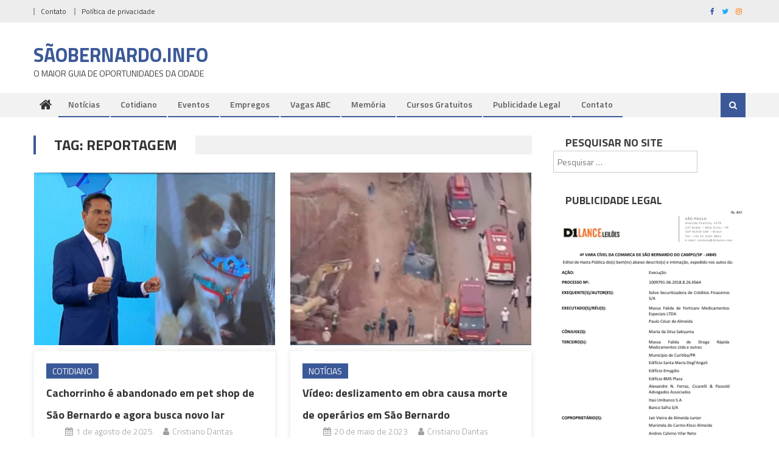

--- FILE ---
content_type: text/html; charset=UTF-8
request_url: https://saobernardodocampo.info/tag/reportagem/
body_size: 19517
content:
<!DOCTYPE html>
<html lang="pt-BR">
<head>
<meta charset="UTF-8">
<meta name="viewport" content="width=device-width, initial-scale=1">
<link rel="profile" href="http://gmpg.org/xfn/11">
<link rel="pingback" href="https://saobernardodocampo.info/xmlrpc.php">

<meta name='robots' content='index, follow, max-image-preview:large, max-snippet:-1, max-video-preview:-1' />

	<!-- This site is optimized with the Yoast SEO plugin v26.8 - https://yoast.com/product/yoast-seo-wordpress/ -->
	<title>Reportagem - São Bernardo do Campo</title>
	<link rel="canonical" href="https://saobernardodocampo.info/tag/reportagem/" />
	<script type="application/ld+json" class="yoast-schema-graph">{"@context":"https://schema.org","@graph":[{"@type":"CollectionPage","@id":"https://saobernardodocampo.info/tag/reportagem/","url":"https://saobernardodocampo.info/tag/reportagem/","name":"Reportagem - São Bernardo do Campo","isPartOf":{"@id":"https://saobernardodocampo.info/#website"},"primaryImageOfPage":{"@id":"https://saobernardodocampo.info/tag/reportagem/#primaryimage"},"image":{"@id":"https://saobernardodocampo.info/tag/reportagem/#primaryimage"},"thumbnailUrl":"https://saobernardodocampo.info/wp-content/uploads/2025/08/reportagem-pet-shop.jpg","breadcrumb":{"@id":"https://saobernardodocampo.info/tag/reportagem/#breadcrumb"},"inLanguage":"pt-BR"},{"@type":"ImageObject","inLanguage":"pt-BR","@id":"https://saobernardodocampo.info/tag/reportagem/#primaryimage","url":"https://saobernardodocampo.info/wp-content/uploads/2025/08/reportagem-pet-shop.jpg","contentUrl":"https://saobernardodocampo.info/wp-content/uploads/2025/08/reportagem-pet-shop.jpg","width":600,"height":430},{"@type":"BreadcrumbList","@id":"https://saobernardodocampo.info/tag/reportagem/#breadcrumb","itemListElement":[{"@type":"ListItem","position":1,"name":"Início","item":"https://saobernardodocampo.info/"},{"@type":"ListItem","position":2,"name":"Reportagem"}]},{"@type":"WebSite","@id":"https://saobernardodocampo.info/#website","url":"https://saobernardodocampo.info/","name":"SãoBernardo .INFO","description":"O MAIOR GUIA DE OPORTUNIDADES DA CIDADE","potentialAction":[{"@type":"SearchAction","target":{"@type":"EntryPoint","urlTemplate":"https://saobernardodocampo.info/?s={search_term_string}"},"query-input":{"@type":"PropertyValueSpecification","valueRequired":true,"valueName":"search_term_string"}}],"inLanguage":"pt-BR"}]}</script>
	<!-- / Yoast SEO plugin. -->


<link rel='dns-prefetch' href='//stats.wp.com' />
<link rel='dns-prefetch' href='//fonts.googleapis.com' />
<link rel='dns-prefetch' href='//v0.wordpress.com' />
<link rel="alternate" type="application/rss+xml" title="Feed para SÃOBERNARDO.INFO &raquo;" href="https://saobernardodocampo.info/feed/" />
<link rel="alternate" type="application/rss+xml" title="Feed de tag para SÃOBERNARDO.INFO &raquo; Reportagem" href="https://saobernardodocampo.info/tag/reportagem/feed/" />
<!-- saobernardodocampo.info is managing ads with Advanced Ads 2.0.16 – https://wpadvancedads.com/ --><script id="saobe-ready" type="litespeed/javascript">window.advanced_ads_ready=function(e,a){a=a||"complete";var d=function(e){return"interactive"===a?"loading"!==e:"complete"===e};d(document.readyState)?e():document.addEventListener("readystatechange",(function(a){d(a.target.readyState)&&e()}),{once:"interactive"===a})},window.advanced_ads_ready_queue=window.advanced_ads_ready_queue||[]</script>
		<style id='wp-img-auto-sizes-contain-inline-css' type='text/css'>
img:is([sizes=auto i],[sizes^="auto," i]){contain-intrinsic-size:3000px 1500px}
/*# sourceURL=wp-img-auto-sizes-contain-inline-css */
</style>

<style id='wp-emoji-styles-inline-css' type='text/css'>

	img.wp-smiley, img.emoji {
		display: inline !important;
		border: none !important;
		box-shadow: none !important;
		height: 1em !important;
		width: 1em !important;
		margin: 0 0.07em !important;
		vertical-align: -0.1em !important;
		background: none !important;
		padding: 0 !important;
	}
/*# sourceURL=wp-emoji-styles-inline-css */
</style>
<link data-optimized="1" rel='stylesheet' id='wp-block-library-css' href='https://saobernardodocampo.info/wp-content/litespeed/css/884f58fb13d2330a5ab8bcd2fc85fdb6.css?ver=6bfa8' type='text/css' media='all' />
<style id='global-styles-inline-css' type='text/css'>
:root{--wp--preset--aspect-ratio--square: 1;--wp--preset--aspect-ratio--4-3: 4/3;--wp--preset--aspect-ratio--3-4: 3/4;--wp--preset--aspect-ratio--3-2: 3/2;--wp--preset--aspect-ratio--2-3: 2/3;--wp--preset--aspect-ratio--16-9: 16/9;--wp--preset--aspect-ratio--9-16: 9/16;--wp--preset--color--black: #000000;--wp--preset--color--cyan-bluish-gray: #abb8c3;--wp--preset--color--white: #ffffff;--wp--preset--color--pale-pink: #f78da7;--wp--preset--color--vivid-red: #cf2e2e;--wp--preset--color--luminous-vivid-orange: #ff6900;--wp--preset--color--luminous-vivid-amber: #fcb900;--wp--preset--color--light-green-cyan: #7bdcb5;--wp--preset--color--vivid-green-cyan: #00d084;--wp--preset--color--pale-cyan-blue: #8ed1fc;--wp--preset--color--vivid-cyan-blue: #0693e3;--wp--preset--color--vivid-purple: #9b51e0;--wp--preset--gradient--vivid-cyan-blue-to-vivid-purple: linear-gradient(135deg,rgb(6,147,227) 0%,rgb(155,81,224) 100%);--wp--preset--gradient--light-green-cyan-to-vivid-green-cyan: linear-gradient(135deg,rgb(122,220,180) 0%,rgb(0,208,130) 100%);--wp--preset--gradient--luminous-vivid-amber-to-luminous-vivid-orange: linear-gradient(135deg,rgb(252,185,0) 0%,rgb(255,105,0) 100%);--wp--preset--gradient--luminous-vivid-orange-to-vivid-red: linear-gradient(135deg,rgb(255,105,0) 0%,rgb(207,46,46) 100%);--wp--preset--gradient--very-light-gray-to-cyan-bluish-gray: linear-gradient(135deg,rgb(238,238,238) 0%,rgb(169,184,195) 100%);--wp--preset--gradient--cool-to-warm-spectrum: linear-gradient(135deg,rgb(74,234,220) 0%,rgb(151,120,209) 20%,rgb(207,42,186) 40%,rgb(238,44,130) 60%,rgb(251,105,98) 80%,rgb(254,248,76) 100%);--wp--preset--gradient--blush-light-purple: linear-gradient(135deg,rgb(255,206,236) 0%,rgb(152,150,240) 100%);--wp--preset--gradient--blush-bordeaux: linear-gradient(135deg,rgb(254,205,165) 0%,rgb(254,45,45) 50%,rgb(107,0,62) 100%);--wp--preset--gradient--luminous-dusk: linear-gradient(135deg,rgb(255,203,112) 0%,rgb(199,81,192) 50%,rgb(65,88,208) 100%);--wp--preset--gradient--pale-ocean: linear-gradient(135deg,rgb(255,245,203) 0%,rgb(182,227,212) 50%,rgb(51,167,181) 100%);--wp--preset--gradient--electric-grass: linear-gradient(135deg,rgb(202,248,128) 0%,rgb(113,206,126) 100%);--wp--preset--gradient--midnight: linear-gradient(135deg,rgb(2,3,129) 0%,rgb(40,116,252) 100%);--wp--preset--font-size--small: 13px;--wp--preset--font-size--medium: 20px;--wp--preset--font-size--large: 36px;--wp--preset--font-size--x-large: 42px;--wp--preset--spacing--20: 0.44rem;--wp--preset--spacing--30: 0.67rem;--wp--preset--spacing--40: 1rem;--wp--preset--spacing--50: 1.5rem;--wp--preset--spacing--60: 2.25rem;--wp--preset--spacing--70: 3.38rem;--wp--preset--spacing--80: 5.06rem;--wp--preset--shadow--natural: 6px 6px 9px rgba(0, 0, 0, 0.2);--wp--preset--shadow--deep: 12px 12px 50px rgba(0, 0, 0, 0.4);--wp--preset--shadow--sharp: 6px 6px 0px rgba(0, 0, 0, 0.2);--wp--preset--shadow--outlined: 6px 6px 0px -3px rgb(255, 255, 255), 6px 6px rgb(0, 0, 0);--wp--preset--shadow--crisp: 6px 6px 0px rgb(0, 0, 0);}:where(.is-layout-flex){gap: 0.5em;}:where(.is-layout-grid){gap: 0.5em;}body .is-layout-flex{display: flex;}.is-layout-flex{flex-wrap: wrap;align-items: center;}.is-layout-flex > :is(*, div){margin: 0;}body .is-layout-grid{display: grid;}.is-layout-grid > :is(*, div){margin: 0;}:where(.wp-block-columns.is-layout-flex){gap: 2em;}:where(.wp-block-columns.is-layout-grid){gap: 2em;}:where(.wp-block-post-template.is-layout-flex){gap: 1.25em;}:where(.wp-block-post-template.is-layout-grid){gap: 1.25em;}.has-black-color{color: var(--wp--preset--color--black) !important;}.has-cyan-bluish-gray-color{color: var(--wp--preset--color--cyan-bluish-gray) !important;}.has-white-color{color: var(--wp--preset--color--white) !important;}.has-pale-pink-color{color: var(--wp--preset--color--pale-pink) !important;}.has-vivid-red-color{color: var(--wp--preset--color--vivid-red) !important;}.has-luminous-vivid-orange-color{color: var(--wp--preset--color--luminous-vivid-orange) !important;}.has-luminous-vivid-amber-color{color: var(--wp--preset--color--luminous-vivid-amber) !important;}.has-light-green-cyan-color{color: var(--wp--preset--color--light-green-cyan) !important;}.has-vivid-green-cyan-color{color: var(--wp--preset--color--vivid-green-cyan) !important;}.has-pale-cyan-blue-color{color: var(--wp--preset--color--pale-cyan-blue) !important;}.has-vivid-cyan-blue-color{color: var(--wp--preset--color--vivid-cyan-blue) !important;}.has-vivid-purple-color{color: var(--wp--preset--color--vivid-purple) !important;}.has-black-background-color{background-color: var(--wp--preset--color--black) !important;}.has-cyan-bluish-gray-background-color{background-color: var(--wp--preset--color--cyan-bluish-gray) !important;}.has-white-background-color{background-color: var(--wp--preset--color--white) !important;}.has-pale-pink-background-color{background-color: var(--wp--preset--color--pale-pink) !important;}.has-vivid-red-background-color{background-color: var(--wp--preset--color--vivid-red) !important;}.has-luminous-vivid-orange-background-color{background-color: var(--wp--preset--color--luminous-vivid-orange) !important;}.has-luminous-vivid-amber-background-color{background-color: var(--wp--preset--color--luminous-vivid-amber) !important;}.has-light-green-cyan-background-color{background-color: var(--wp--preset--color--light-green-cyan) !important;}.has-vivid-green-cyan-background-color{background-color: var(--wp--preset--color--vivid-green-cyan) !important;}.has-pale-cyan-blue-background-color{background-color: var(--wp--preset--color--pale-cyan-blue) !important;}.has-vivid-cyan-blue-background-color{background-color: var(--wp--preset--color--vivid-cyan-blue) !important;}.has-vivid-purple-background-color{background-color: var(--wp--preset--color--vivid-purple) !important;}.has-black-border-color{border-color: var(--wp--preset--color--black) !important;}.has-cyan-bluish-gray-border-color{border-color: var(--wp--preset--color--cyan-bluish-gray) !important;}.has-white-border-color{border-color: var(--wp--preset--color--white) !important;}.has-pale-pink-border-color{border-color: var(--wp--preset--color--pale-pink) !important;}.has-vivid-red-border-color{border-color: var(--wp--preset--color--vivid-red) !important;}.has-luminous-vivid-orange-border-color{border-color: var(--wp--preset--color--luminous-vivid-orange) !important;}.has-luminous-vivid-amber-border-color{border-color: var(--wp--preset--color--luminous-vivid-amber) !important;}.has-light-green-cyan-border-color{border-color: var(--wp--preset--color--light-green-cyan) !important;}.has-vivid-green-cyan-border-color{border-color: var(--wp--preset--color--vivid-green-cyan) !important;}.has-pale-cyan-blue-border-color{border-color: var(--wp--preset--color--pale-cyan-blue) !important;}.has-vivid-cyan-blue-border-color{border-color: var(--wp--preset--color--vivid-cyan-blue) !important;}.has-vivid-purple-border-color{border-color: var(--wp--preset--color--vivid-purple) !important;}.has-vivid-cyan-blue-to-vivid-purple-gradient-background{background: var(--wp--preset--gradient--vivid-cyan-blue-to-vivid-purple) !important;}.has-light-green-cyan-to-vivid-green-cyan-gradient-background{background: var(--wp--preset--gradient--light-green-cyan-to-vivid-green-cyan) !important;}.has-luminous-vivid-amber-to-luminous-vivid-orange-gradient-background{background: var(--wp--preset--gradient--luminous-vivid-amber-to-luminous-vivid-orange) !important;}.has-luminous-vivid-orange-to-vivid-red-gradient-background{background: var(--wp--preset--gradient--luminous-vivid-orange-to-vivid-red) !important;}.has-very-light-gray-to-cyan-bluish-gray-gradient-background{background: var(--wp--preset--gradient--very-light-gray-to-cyan-bluish-gray) !important;}.has-cool-to-warm-spectrum-gradient-background{background: var(--wp--preset--gradient--cool-to-warm-spectrum) !important;}.has-blush-light-purple-gradient-background{background: var(--wp--preset--gradient--blush-light-purple) !important;}.has-blush-bordeaux-gradient-background{background: var(--wp--preset--gradient--blush-bordeaux) !important;}.has-luminous-dusk-gradient-background{background: var(--wp--preset--gradient--luminous-dusk) !important;}.has-pale-ocean-gradient-background{background: var(--wp--preset--gradient--pale-ocean) !important;}.has-electric-grass-gradient-background{background: var(--wp--preset--gradient--electric-grass) !important;}.has-midnight-gradient-background{background: var(--wp--preset--gradient--midnight) !important;}.has-small-font-size{font-size: var(--wp--preset--font-size--small) !important;}.has-medium-font-size{font-size: var(--wp--preset--font-size--medium) !important;}.has-large-font-size{font-size: var(--wp--preset--font-size--large) !important;}.has-x-large-font-size{font-size: var(--wp--preset--font-size--x-large) !important;}
/*# sourceURL=global-styles-inline-css */
</style>

<style id='classic-theme-styles-inline-css' type='text/css'>
/*! This file is auto-generated */
.wp-block-button__link{color:#fff;background-color:#32373c;border-radius:9999px;box-shadow:none;text-decoration:none;padding:calc(.667em + 2px) calc(1.333em + 2px);font-size:1.125em}.wp-block-file__button{background:#32373c;color:#fff;text-decoration:none}
/*# sourceURL=/wp-includes/css/classic-themes.min.css */
</style>
<link data-optimized="1" rel='stylesheet' id='font-awesome-css' href='https://saobernardodocampo.info/wp-content/litespeed/css/191acb3062b21dade204046568504750.css?ver=0d5bd' type='text/css' media='all' />
<link rel='stylesheet' id='editorial-google-font-css' href='https://fonts.googleapis.com/css?family=Titillium+Web%3A400%2C600%2C700%2C300&#038;subset=latin%2Clatin-ext&#038;display=swap' type='text/css' media='all' />
<link data-optimized="1" rel='stylesheet' id='editorial-style-css' href='https://saobernardodocampo.info/wp-content/litespeed/css/18ecdddbc19670c049d9733c1d084d96.css?ver=3785b' type='text/css' media='all' />
<style id='editorial-style-inline-css' type='text/css'>
.category-button.mt-cat-4760 a{background:#3b5998}
.category-button.mt-cat-4760 a:hover{background:#092766}
.block-header.mt-cat-4760{border-left:2px solid #3b5998}
.rtl .block-header.mt-cat-4760{border-left:none;border-right:2px solid #3b5998}
.archive .page-header.mt-cat-4760{border-left:4px solid #3b5998}
.rtl.archive .page-header.mt-cat-4760{border-left:none;border-right:4px solid #3b5998}
#site-navigation ul li.mt-cat-4760{border-bottom-color:#3b5998}
.category-button.mt-cat-13 a{background:#3b5998}
.category-button.mt-cat-13 a:hover{background:#092766}
.block-header.mt-cat-13{border-left:2px solid #3b5998}
.rtl .block-header.mt-cat-13{border-left:none;border-right:2px solid #3b5998}
.archive .page-header.mt-cat-13{border-left:4px solid #3b5998}
.rtl.archive .page-header.mt-cat-13{border-left:none;border-right:4px solid #3b5998}
#site-navigation ul li.mt-cat-13{border-bottom-color:#3b5998}
.category-button.mt-cat-299 a{background:#3b5998}
.category-button.mt-cat-299 a:hover{background:#092766}
.block-header.mt-cat-299{border-left:2px solid #3b5998}
.rtl .block-header.mt-cat-299{border-left:none;border-right:2px solid #3b5998}
.archive .page-header.mt-cat-299{border-left:4px solid #3b5998}
.rtl.archive .page-header.mt-cat-299{border-left:none;border-right:4px solid #3b5998}
#site-navigation ul li.mt-cat-299{border-bottom-color:#3b5998}
.category-button.mt-cat-2641 a{background:#3b5998}
.category-button.mt-cat-2641 a:hover{background:#092766}
.block-header.mt-cat-2641{border-left:2px solid #3b5998}
.rtl .block-header.mt-cat-2641{border-left:none;border-right:2px solid #3b5998}
.archive .page-header.mt-cat-2641{border-left:4px solid #3b5998}
.rtl.archive .page-header.mt-cat-2641{border-left:none;border-right:4px solid #3b5998}
#site-navigation ul li.mt-cat-2641{border-bottom-color:#3b5998}
.category-button.mt-cat-147 a{background:#3b5998}
.category-button.mt-cat-147 a:hover{background:#092766}
.block-header.mt-cat-147{border-left:2px solid #3b5998}
.rtl .block-header.mt-cat-147{border-left:none;border-right:2px solid #3b5998}
.archive .page-header.mt-cat-147{border-left:4px solid #3b5998}
.rtl.archive .page-header.mt-cat-147{border-left:none;border-right:4px solid #3b5998}
#site-navigation ul li.mt-cat-147{border-bottom-color:#3b5998}
.category-button.mt-cat-1 a{background:#3b5998}
.category-button.mt-cat-1 a:hover{background:#092766}
.block-header.mt-cat-1{border-left:2px solid #3b5998}
.rtl .block-header.mt-cat-1{border-left:none;border-right:2px solid #3b5998}
.archive .page-header.mt-cat-1{border-left:4px solid #3b5998}
.rtl.archive .page-header.mt-cat-1{border-left:none;border-right:4px solid #3b5998}
#site-navigation ul li.mt-cat-1{border-bottom-color:#3b5998}
.category-button.mt-cat-4268 a{background:#3b5998}
.category-button.mt-cat-4268 a:hover{background:#092766}
.block-header.mt-cat-4268{border-left:2px solid #3b5998}
.rtl .block-header.mt-cat-4268{border-left:none;border-right:2px solid #3b5998}
.archive .page-header.mt-cat-4268{border-left:4px solid #3b5998}
.rtl.archive .page-header.mt-cat-4268{border-left:none;border-right:4px solid #3b5998}
#site-navigation ul li.mt-cat-4268{border-bottom-color:#3b5998}
.navigation .nav-links a,.bttn,button,input[type='button'],input[type='reset'],input[type='submit'],.navigation .nav-links a:hover,.bttn:hover,button,input[type='button']:hover,input[type='reset']:hover,input[type='submit']:hover,.edit-link .post-edit-link ,.reply .comment-reply-link,.home .home-icon a,.home-icon a:hover,.home-icon a:focus,.search-main,.header-search-wrapper .search-form-main .search-submit,.mt-slider-section .bx-controls a:hover,.widget_search .search-submit,.error404 .page-title,.archive.archive-classic .entry-title a:after,#mt-scrollup,.widget_tag_cloud .tagcloud a:hover,.widget.widget_tag_cloud a:hover,.sub-toggle,#site-navigation ul > li:hover > .sub-toggle,#site-navigation ul > li.current-menu-item .sub-toggle,#site-navigation ul > li.current-menu-ancestor .sub-toggle,#masthead #site-navigation ul li a.sub-toggle{background:#3b5998}
.navigation .nav-links a,.bttn,button,input[type='button'],input[type='reset'],input[type='submit'],.widget_search .search-submit,.widget_tag_cloud .tagcloud a:hover,.widget.widget_tag_cloud a:hover{border-color:#3b5998}
.comment-list .comment-body ,.header-search-wrapper .search-form-main{border-top-color:#3b5998}
#site-navigation ul li,.header-search-wrapper .search-form-main:before{border-bottom-color:#3b5998}
.archive .page-header,.block-header,.widget .widget-title-wrapper,.related-articles-wrapper .widget-title-wrapper{border-left-color:#3b5998}
a,a:hover,a:focus,a:active,.entry-footer a:hover,.comment-author .fn .url:hover,#cancel-comment-reply-link,#cancel-comment-reply-link:before,.logged-in-as a,.top-menu ul li a:hover,#footer-navigation ul li a:hover,#site-navigation ul li:hover>a,#site-navigation ul li.current-menu-item>a,#site-navigation ul li.current_page_item>a,#site-navigation ul li.current-menu-ancestor>a,#site-navigation ul li.focus>a,.mt-slider-section .slide-title a:hover,.featured-post-wrapper .featured-title a:hover,.editorial_block_grid .post-title a:hover,.slider-meta-wrapper span:hover,.slider-meta-wrapper a:hover,.featured-meta-wrapper span:hover,.featured-meta-wrapper a:hover,.post-meta-wrapper > span:hover,.post-meta-wrapper span > a:hover ,.grid-posts-block .post-title a:hover,.list-posts-block .single-post-wrapper .post-content-wrapper .post-title a:hover,.column-posts-block .single-post-wrapper.secondary-post .post-content-wrapper .post-title a:hover,.widget a:hover,.widget a:hover::before,.widget li:hover::before,.entry-title a:hover,.entry-meta span a:hover,.post-readmore a:hover,.archive-classic .entry-title a:hover,.archive-columns .entry-title a:hover,.related-posts-wrapper .post-title a:hover,.block-header .block-title a:hover,.widget .widget-title a:hover,.related-articles-wrapper .related-title a:hover,.entry-meta span:hover::before{color:#3b5998}
/*# sourceURL=editorial-style-inline-css */
</style>
<link data-optimized="1" rel='stylesheet' id='editorial-responsive-css' href='https://saobernardodocampo.info/wp-content/litespeed/css/977fd31ddf32259a021a140379315b82.css?ver=e7d0b' type='text/css' media='all' />
<style id='jetpack_facebook_likebox-inline-css' type='text/css'>
.widget_facebook_likebox {
	overflow: hidden;
}

/*# sourceURL=https://saobernardodocampo.info/wp-content/plugins/jetpack/modules/widgets/facebook-likebox/style.css */
</style>
<link data-optimized="1" rel='stylesheet' id='heateor_sss_frontend_css-css' href='https://saobernardodocampo.info/wp-content/litespeed/css/cd5bb9cf7ef5a09922390fd352e7b3e1.css?ver=b3957' type='text/css' media='all' />
<style id='heateor_sss_frontend_css-inline-css' type='text/css'>
.heateor_sss_button_instagram span.heateor_sss_svg,a.heateor_sss_instagram span.heateor_sss_svg{background:radial-gradient(circle at 30% 107%,#fdf497 0,#fdf497 5%,#fd5949 45%,#d6249f 60%,#285aeb 90%)}.heateor_sss_horizontal_sharing .heateor_sss_svg,.heateor_sss_standard_follow_icons_container .heateor_sss_svg{color:#fff;border-width:0px;border-style:solid;border-color:transparent}.heateor_sss_horizontal_sharing .heateorSssTCBackground{color:#666}.heateor_sss_horizontal_sharing span.heateor_sss_svg:hover,.heateor_sss_standard_follow_icons_container span.heateor_sss_svg:hover{border-color:transparent;}.heateor_sss_vertical_sharing span.heateor_sss_svg,.heateor_sss_floating_follow_icons_container span.heateor_sss_svg{color:#fff;border-width:0px;border-style:solid;border-color:transparent;}.heateor_sss_vertical_sharing .heateorSssTCBackground{color:#666;}.heateor_sss_vertical_sharing span.heateor_sss_svg:hover,.heateor_sss_floating_follow_icons_container span.heateor_sss_svg:hover{border-color:transparent;}@media screen and (max-width:783px) {.heateor_sss_vertical_sharing{display:none!important}}
/*# sourceURL=heateor_sss_frontend_css-inline-css */
</style>
<script type="text/javascript" src="https://saobernardodocampo.info/wp-includes/js/jquery/jquery.min.js?ver=3.7.1" id="jquery-core-js"></script>
<script data-optimized="1" type="litespeed/javascript" data-src="https://saobernardodocampo.info/wp-content/litespeed/js/e809ef40fc8e70a2a375901e7055e59f.js?ver=762f4" id="jquery-migrate-js"></script>
<link rel="https://api.w.org/" href="https://saobernardodocampo.info/wp-json/" /><link rel="alternate" title="JSON" type="application/json" href="https://saobernardodocampo.info/wp-json/wp/v2/tags/670" /><link rel="EditURI" type="application/rsd+xml" title="RSD" href="https://saobernardodocampo.info/xmlrpc.php?rsd" />
<meta name="generator" content="WordPress 6.9" />
			<script type="litespeed/javascript">window._taboola=window._taboola||[];_taboola.push({article:'auto'});!function(e,f,u){e.async=1;e.src=u;f.parentNode.insertBefore(e,f)}(document.createElement('script'),document.getElementsByTagName('script')[0],'//cdn.taboola.com/libtrc/sbcinfo-network/loader.js')</script>
								<script type="litespeed/javascript">window._taboola=window._taboola||[];_taboola.push({article:'auto'});!function(e,f,u){e.async=1;e.src=u;f.parentNode.insertBefore(e,f)}(document.createElement('script'),document.getElementsByTagName('script')[0],'//cdn.taboola.com/libtrc/sbcinfo-network/loader.js')</script>
						<style>img#wpstats{display:none}</style>
		<script type="litespeed/javascript">window._taboola=window._taboola||[];_taboola.push({article:'auto'});!function(e,f,u,i){if(!document.getElementById(i)){e.async=1;e.src=u;e.id=i;f.parentNode.insertBefore(e,f)}}(document.createElement('script'),document.getElementsByTagName('script')[0],'//cdn.taboola.com/libtrc/sbcinfo-network/loader.js','tb_loader_script')</script>

<!-- Google tag (gtag.js) -->
<script type="litespeed/javascript" data-src="https://www.googletagmanager.com/gtag/js?id=G-FK11ZT394D"></script>
<script type="litespeed/javascript">window.dataLayer=window.dataLayer||[];function gtag(){dataLayer.push(arguments)}
gtag('js',new Date());gtag('config','G-FK11ZT394D')</script>
<!-- Jetpack Open Graph Tags -->
<meta property="og:type" content="website" />
<meta property="og:title" content="Reportagem - São Bernardo do Campo" />
<meta property="og:url" content="https://saobernardodocampo.info/tag/reportagem/" />
<meta property="og:site_name" content="SÃOBERNARDO.INFO" />
<meta property="og:image" content="https://saobernardodocampo.info/wp-content/uploads/2020/07/cropped-apple-icon.png" />
<meta property="og:image:width" content="512" />
<meta property="og:image:height" content="512" />
<meta property="og:image:alt" content="" />
<meta property="og:locale" content="pt_BR" />

<!-- End Jetpack Open Graph Tags -->
<link rel="icon" href="https://saobernardodocampo.info/wp-content/uploads/2020/07/cropped-apple-icon-32x32.png" sizes="32x32" />
<link rel="icon" href="https://saobernardodocampo.info/wp-content/uploads/2020/07/cropped-apple-icon-192x192.png" sizes="192x192" />
<link rel="apple-touch-icon" href="https://saobernardodocampo.info/wp-content/uploads/2020/07/cropped-apple-icon-180x180.png" />
<meta name="msapplication-TileImage" content="https://saobernardodocampo.info/wp-content/uploads/2020/07/cropped-apple-icon-270x270.png" />
		<style type="text/css" id="wp-custom-css">
			.mt-slider-section .slide-title a, .featured-post-wrapper .featured-title a, .editorial_block_grid .post-title a {
    color: #fff;
    font-size: 24px;
    text-transform: none;
		text-shadow: 1.5px 1.5px 0px black;
}

.featured-post-wrapper .featured-title a, .editorial_block_grid .post-content-wrapper .post-title a {
    font-size: 24px;
}

.grid-posts-block .post-title a, .column-posts-block .post-title a {
    color: #333333;
    font-size: 18px;
    text-transform: none;
}

.list-posts-block .single-post-wrapper .post-content-wrapper .post-title a, .column-posts-block .single-post-wrapper.secondary-post .post-content-wrapper .post-title a {
    color: #333;
    font-size: 15px;
    text-transform: none;
}

article.hentry h1.entry-title {
    margin-bottom: 5px;
    line-height: 1.2;
	  text-transform: none;
	  font-size: 33px;
}

.page-content, .entry-content, .entry-summary {
    margin: 15px 0 0;
	  font-size: 18px;
}

#bottom-footer .site-info {
    float: left;
		display:none;
}

.navigation .nav-links a, .bttn, button, input[type='button'], input[type='reset'], input[type='submit'], .widget_search .search-submit, .widget_tag_cloud .tagcloud a:hover {
    border-color: #3b5998;
		display:none;
}

.crp_related .crp_title {
    color: #fff !important;
    position: absolute;
    display: block;
    bottom: 0;
    padding: 3px;
    font-size: 18px;
    text-shadow: 0.1em 0.1em 0.2em #000;
    background-color: rgba(0, 0, 0, 0.5);
    -webkit-border-radius: 7px;
    -moz-border-radius: 7px;
    border-radius: 7px;
}

.span-comments-link {
	display:none;
}

.widget_archive a, .widget_categories a, .widget_recent_entries a, .widget_meta a, .widget_recent_comments li, .widget_rss li, .widget_pages li a, .widget_nav_menu li a {
    color: #333333;
    font-size: 16px;
    line-height: 32px;
    padding-left: 22px;
    position: relative;
    -webkit-transition: color 0.3s ease;
    -moz-transition: color 0.3s ease;
    -ms-transition: color 0.3s ease;
    -o-transition: color 0.3s ease;
    transition: color 0.3s ease;
    display: inline-block;
}


.featured-slider-section .editorial_block_grid .post-content-wrapper .post-title a {
    font-size: 24px;    
}

span.comments-link {
    display: none;
}

span.byline {
    display: none;
}

.category-button a {
    background: red none repeat scroll 0 0;
    color: #fff;
    display: inline-block;
    margin: 0 10px 2px 0;
    text-transform: uppercase;
    font-size: 14px;
    padding: 0 10px;
}

.wp-caption-text {
    text-align: center;
		font-size: 10px;
}

/*OCULTAR FEATURED IMAGE NO POST/PAGE INDIVIDUAL*/
.single-post .wp-post-image,
.page:not(.home) .wp-post-image {
  display: none;
}		</style>
		<link data-optimized="1" rel='stylesheet' id='jetpack-top-posts-widget-css' href='https://saobernardodocampo.info/wp-content/litespeed/css/371640ab94a650e6d27e09479922645c.css?ver=b0998' type='text/css' media='all' />
</head>

<body class="archive tag tag-reportagem tag-670 wp-theme-editorial group-blog hfeed fullwidth_layout right-sidebar archive-columns aa-prefix-saobe- aa-disabled-archive">
<div id="page" class="site">
	<a class="skip-link screen-reader-text" href="#content">Skip to content</a>
	
	<header id="masthead" class="site-header" role="banner">
		
		<div class="top-header-section">
			<div class="mt-container">
				<div class="top-left-header">
										<nav id="top-header-navigation" class="top-navigation" role="navigation">
						<div class="top-menu"><ul><li id="menu-item-41996" class="menu-item menu-item-type-post_type menu-item-object-page menu-item-41996"><a href="https://saobernardodocampo.info/contato/">Contato</a></li>
<li id="menu-item-41995" class="menu-item menu-item-type-post_type menu-item-object-page menu-item-privacy-policy menu-item-41995"><a rel="privacy-policy" href="https://saobernardodocampo.info/politica-de-privacidade/">Política de privacidade</a></li>
</ul></div>					</nav>
				</div>
							<div class="top-social-wrapper">
				<span class="social-link"><a href="http://facebook.com/saobernardodocampo.info" target="_blank"><i class="fa fa-facebook"></i></a></span><span class="social-link"><a href="http://twitter.com/infosaobernardo" target="_blank"><i class="fa fa-twitter"></i></a></span><span class="social-link"><a href="http://instagram.com/saobernardodocampo" target="_blank"><i class="fa fa-instagram"></i></a></span>			</div><!-- .top-social-wrapper -->
			</div> <!-- mt-container end -->
		</div><!-- .top-header-section -->

		<div class="logo-ads-wrapper clearfix">
			<div class="mt-container">
				<div class="site-branding">
																<div class="site-title-wrapper">
															<p class="site-title"><a href="https://saobernardodocampo.info/" rel="home">SÃOBERNARDO.INFO</a></p>
															<p class="site-description">O MAIOR GUIA DE OPORTUNIDADES DA CIDADE</p>
													</div><!-- .site-title-wrapper -->
									</div><!-- .site-branding -->
				<div class="header-ads-wrapper">
									</div><!-- .header-ads-wrapper -->
			</div>
		</div><!-- .logo-ads-wrapper -->

		<div id="mt-menu-wrap" class="bottom-header-wrapper clearfix">
			<div class="mt-container">
				<div class="home-icon"> <a href="https://saobernardodocampo.info/" rel="home"> <i class="fa fa-home"> </i> </a> </div>
				<a href="javascript:void(0)" class="menu-toggle"> <i class="fa fa-navicon"> </i> </a>
				<nav id="site-navigation" class="main-navigation mt-modal-popup-content" role="navigation">
					<div class="menu"><ul><li id="menu-item-49" class="menu-item menu-item-type-taxonomy menu-item-object-category menu-item-49 mt-cat-1"><a target="_blank" href="https://saobernardodocampo.info/noticias/">Notícias</a></li>
<li id="menu-item-51" class="menu-item menu-item-type-taxonomy menu-item-object-category menu-item-51 mt-cat-13"><a target="_blank" href="https://saobernardodocampo.info/cotidiano/">Cotidiano</a></li>
<li id="menu-item-57416" class="menu-item menu-item-type-taxonomy menu-item-object-category menu-item-57416 mt-cat-2641"><a target="_blank" href="https://saobernardodocampo.info/eventos/">Eventos</a></li>
<li id="menu-item-37827" class="menu-item menu-item-type-taxonomy menu-item-object-category menu-item-37827 mt-cat-299"><a target="_blank" href="https://saobernardodocampo.info/empregos/">Empregos</a></li>
<li id="menu-item-53357" class="menu-item menu-item-type-custom menu-item-object-custom menu-item-53357"><a href="https://vagasdeempregos.biz/tag/grande-abc">Vagas ABC</a></li>
<li id="menu-item-714" class="menu-item menu-item-type-taxonomy menu-item-object-category menu-item-714 mt-cat-147"><a target="_blank" href="https://saobernardodocampo.info/memoria/">Memória</a></li>
<li id="menu-item-2890" class="menu-item menu-item-type-custom menu-item-object-custom menu-item-2890"><a target="_blank" href="http://cursosgratuitos.biz/">Cursos Gratuitos</a></li>
<li id="menu-item-63871" class="menu-item menu-item-type-taxonomy menu-item-object-category menu-item-63871 mt-cat-4268"><a href="https://saobernardodocampo.info/publicidade-legal/">Publicidade Legal</a></li>
<li id="menu-item-47" class="menu-item menu-item-type-post_type menu-item-object-page menu-item-47"><a target="_blank" href="https://saobernardodocampo.info/contato/">Contato</a></li>
</ul></div>				</nav><!-- #site-navigation -->
				<div class="header-search-wrapper">
					<span class="search-main"><a href="javascript:void(0)"><i class="fa fa-search"></i></a></span>
					<div class="search-form-main clearfix">
	                	<form role="search" method="get" class="search-form" action="https://saobernardodocampo.info/">
				<label>
					<span class="screen-reader-text">Pesquisar por:</span>
					<input type="search" class="search-field" placeholder="Pesquisar &hellip;" value="" name="s" />
				</label>
				<input type="submit" class="search-submit" value="Pesquisar" />
			</form>	            	</div>
				</div><!-- .header-search-wrapper -->
			</div><!-- .mt-container -->
		</div><!-- #mt-menu-wrap -->

					
	</header><!-- #masthead -->
	
	
	<div id="content" class="site-content">
		<div class="mt-container">

	<div id="primary" class="content-area">
		<main id="main" class="site-main" role="main">

		
			<header class="page-header mt-cat-">
				<h1 class="page-title mt-archive-title">Tag: <span>Reportagem</span></h1>
							</header><!-- .page-header -->
			<div class="archive-content-wrapper clearfix">
			
<article id="post-65470" class="post-65470 post type-post status-publish format-standard has-post-thumbnail hentry category-cotidiano tag-animais-de-estimacao tag-pet-shop tag-reportagem">
				<div class="post-image">
				<a href="https://saobernardodocampo.info/65470/cachorrinho-pet-shop/" title="Cachorrinho é abandonado em pet shop de São Bernardo e agora busca novo lar">
					<figure><img width="600" height="430" src="https://saobernardodocampo.info/wp-content/uploads/2025/08/reportagem-pet-shop.jpg" class="attachment-editorial-single-large size-editorial-single-large wp-post-image" alt="" decoding="async" fetchpriority="high" srcset="https://saobernardodocampo.info/wp-content/uploads/2025/08/reportagem-pet-shop.jpg 600w, https://saobernardodocampo.info/wp-content/uploads/2025/08/reportagem-pet-shop-311x223.jpg 311w, https://saobernardodocampo.info/wp-content/uploads/2025/08/reportagem-pet-shop-322x230.jpg 322w" sizes="(max-width: 600px) 100vw, 600px" data-attachment-id="65471" data-permalink="https://saobernardodocampo.info/65470/cachorrinho-pet-shop/reportagem-pet-shop/" data-orig-file="https://saobernardodocampo.info/wp-content/uploads/2025/08/reportagem-pet-shop.jpg" data-orig-size="600,430" data-comments-opened="0" data-image-meta="{&quot;aperture&quot;:&quot;0&quot;,&quot;credit&quot;:&quot;&quot;,&quot;camera&quot;:&quot;&quot;,&quot;caption&quot;:&quot;&quot;,&quot;created_timestamp&quot;:&quot;0&quot;,&quot;copyright&quot;:&quot;&quot;,&quot;focal_length&quot;:&quot;0&quot;,&quot;iso&quot;:&quot;0&quot;,&quot;shutter_speed&quot;:&quot;0&quot;,&quot;title&quot;:&quot;&quot;,&quot;orientation&quot;:&quot;1&quot;}" data-image-title="reportagem-pet-shop" data-image-description="" data-image-caption="" data-medium-file="https://saobernardodocampo.info/wp-content/uploads/2025/08/reportagem-pet-shop-311x223.jpg" data-large-file="https://saobernardodocampo.info/wp-content/uploads/2025/08/reportagem-pet-shop.jpg" /></figure>
				</a>
			</div>
	
	<div class="archive-desc-wrapper clearfix">
		<header class="entry-header">
					<div class="post-cat-list">
							<span class="category-button mt-cat-13"><a href="https://saobernardodocampo.info/cotidiano/">Cotidiano</a></span>
					</div>
<h2 class="entry-title"><a href="https://saobernardodocampo.info/65470/cachorrinho-pet-shop/" rel="bookmark">Cachorrinho é abandonado em pet shop de São Bernardo e agora busca novo lar</a></h2>		</header><!-- .entry-header -->
		<div class="entry-meta">
			<span class="posted-on"><a href="https://saobernardodocampo.info/65470/cachorrinho-pet-shop/" rel="bookmark"><time class="entry-date published updated" datetime="2025-08-01T15:10:04-03:00">1 de agosto de 2025</time></a></span><span class="byline"><span class="author vcard"><a class="url fn n" href="https://saobernardodocampo.info/author/redacao/">Cristiano Dantas</a></span></span><span class="comments-link"><span>Comentários desativados<span class="screen-reader-text"> em Cachorrinho é abandonado em pet shop de São Bernardo e agora busca novo lar</span></span></span>		</div><!-- .entry-meta -->
		<div class="entry-content">
			<p>Assista à reportagem completa. </p>
		</div><!-- .entry-content -->

		<footer class="entry-footer">			
					</footer><!-- .entry-footer -->
	</div><!-- .archive-desc-wrapper -->
</article><!-- #post-## -->

<article id="post-57805" class="post-57805 post type-post status-publish format-standard has-post-thumbnail hentry category-noticias tag-cooperativa tag-deslizamento tag-prefeitura tag-reportagem tag-video">
				<div class="post-image">
				<a href="https://saobernardodocampo.info/57805/deslizamento-obra-operarios/" title="Vídeo: deslizamento em obra causa morte de operários em São Bernardo">
					<figure><img width="600" height="430" src="https://saobernardodocampo.info/wp-content/uploads/2023/05/deslizamento.jpg" class="attachment-editorial-single-large size-editorial-single-large wp-post-image" alt="" decoding="async" srcset="https://saobernardodocampo.info/wp-content/uploads/2023/05/deslizamento.jpg 600w, https://saobernardodocampo.info/wp-content/uploads/2023/05/deslizamento-311x223.jpg 311w, https://saobernardodocampo.info/wp-content/uploads/2023/05/deslizamento-322x230.jpg 322w" sizes="(max-width: 600px) 100vw, 600px" data-attachment-id="57806" data-permalink="https://saobernardodocampo.info/57805/deslizamento-obra-operarios/deslizamento/" data-orig-file="https://saobernardodocampo.info/wp-content/uploads/2023/05/deslizamento.jpg" data-orig-size="600,430" data-comments-opened="0" data-image-meta="{&quot;aperture&quot;:&quot;0&quot;,&quot;credit&quot;:&quot;&quot;,&quot;camera&quot;:&quot;&quot;,&quot;caption&quot;:&quot;&quot;,&quot;created_timestamp&quot;:&quot;0&quot;,&quot;copyright&quot;:&quot;&quot;,&quot;focal_length&quot;:&quot;0&quot;,&quot;iso&quot;:&quot;0&quot;,&quot;shutter_speed&quot;:&quot;0&quot;,&quot;title&quot;:&quot;&quot;,&quot;orientation&quot;:&quot;1&quot;}" data-image-title="deslizamento" data-image-description="" data-image-caption="" data-medium-file="https://saobernardodocampo.info/wp-content/uploads/2023/05/deslizamento-311x223.jpg" data-large-file="https://saobernardodocampo.info/wp-content/uploads/2023/05/deslizamento.jpg" /></figure>
				</a>
			</div>
	
	<div class="archive-desc-wrapper clearfix">
		<header class="entry-header">
					<div class="post-cat-list">
							<span class="category-button mt-cat-1"><a href="https://saobernardodocampo.info/noticias/">Notícias</a></span>
					</div>
<h2 class="entry-title"><a href="https://saobernardodocampo.info/57805/deslizamento-obra-operarios/" rel="bookmark">Vídeo: deslizamento em obra causa morte de operários em São Bernardo</a></h2>		</header><!-- .entry-header -->
		<div class="entry-meta">
			<span class="posted-on"><a href="https://saobernardodocampo.info/57805/deslizamento-obra-operarios/" rel="bookmark"><time class="entry-date published" datetime="2023-05-20T20:51:33-03:00">20 de maio de 2023</time><time class="updated" datetime="2023-05-20T21:08:18-03:00">20 de maio de 2023</time></a></span><span class="byline"><span class="author vcard"><a class="url fn n" href="https://saobernardodocampo.info/author/redacao/">Cristiano Dantas</a></span></span><span class="comments-link"><span>Comentários desativados<span class="screen-reader-text"> em Vídeo: deslizamento em obra causa morte de operários em São Bernardo</span></span></span>		</div><!-- .entry-meta -->
		<div class="entry-content">
			<p>Prefeito Orlando Morando falou sobre o episódio. </p>
		</div><!-- .entry-content -->

		<footer class="entry-footer">			
					</footer><!-- .entry-footer -->
	</div><!-- .archive-desc-wrapper -->
</article><!-- #post-## -->

<article id="post-57380" class="post-57380 post type-post status-publish format-standard has-post-thumbnail hentry category-noticias tag-multas tag-prefeitura tag-reportagem tag-transito">
				<div class="post-image">
				<a href="https://saobernardodocampo.info/57380/video-campea-multas-abc-reportagem/" title="Vídeo: São Bernardo é campeã de multas no ABC, afirma reportagem">
					<figure><img width="1210" height="642" src="https://saobernardodocampo.info/wp-content/uploads/2023/04/cameras-radares-multas-1210x642.jpg" class="attachment-editorial-single-large size-editorial-single-large wp-post-image" alt="" decoding="async" data-attachment-id="57382" data-permalink="https://saobernardodocampo.info/57380/video-campea-multas-abc-reportagem/cameras-radares-multas/" data-orig-file="https://saobernardodocampo.info/wp-content/uploads/2023/04/cameras-radares-multas.jpg" data-orig-size="1280,853" data-comments-opened="0" data-image-meta="{&quot;aperture&quot;:&quot;0&quot;,&quot;credit&quot;:&quot;&quot;,&quot;camera&quot;:&quot;&quot;,&quot;caption&quot;:&quot;&quot;,&quot;created_timestamp&quot;:&quot;0&quot;,&quot;copyright&quot;:&quot;&quot;,&quot;focal_length&quot;:&quot;0&quot;,&quot;iso&quot;:&quot;0&quot;,&quot;shutter_speed&quot;:&quot;0&quot;,&quot;title&quot;:&quot;&quot;,&quot;orientation&quot;:&quot;0&quot;}" data-image-title="cameras-radares-multas" data-image-description="" data-image-caption="" data-medium-file="https://saobernardodocampo.info/wp-content/uploads/2023/04/cameras-radares-multas-335x223.jpg" data-large-file="https://saobernardodocampo.info/wp-content/uploads/2023/04/cameras-radares-multas-800x533.jpg" /></figure>
				</a>
			</div>
	
	<div class="archive-desc-wrapper clearfix">
		<header class="entry-header">
					<div class="post-cat-list">
							<span class="category-button mt-cat-1"><a href="https://saobernardodocampo.info/noticias/">Notícias</a></span>
					</div>
<h2 class="entry-title"><a href="https://saobernardodocampo.info/57380/video-campea-multas-abc-reportagem/" rel="bookmark">Vídeo: São Bernardo é campeã de multas no ABC, afirma reportagem</a></h2>		</header><!-- .entry-header -->
		<div class="entry-meta">
			<span class="posted-on"><a href="https://saobernardodocampo.info/57380/video-campea-multas-abc-reportagem/" rel="bookmark"><time class="entry-date published updated" datetime="2023-04-24T08:36:13-03:00">24 de abril de 2023</time></a></span><span class="byline"><span class="author vcard"><a class="url fn n" href="https://saobernardodocampo.info/author/redacao/">Cristiano Dantas</a></span></span><span class="comments-link"><span>Comentários desativados<span class="screen-reader-text"> em Vídeo: São Bernardo é campeã de multas no ABC, afirma reportagem</span></span></span>		</div><!-- .entry-meta -->
		<div class="entry-content">
			<p>Veja dicas para evitar as infrações. </p>
		</div><!-- .entry-content -->

		<footer class="entry-footer">			
					</footer><!-- .entry-footer -->
	</div><!-- .archive-desc-wrapper -->
</article><!-- #post-## -->

<article id="post-41684" class="post-41684 post type-post status-publish format-standard has-post-thumbnail hentry tag-reportagem">
				<div class="post-image">
				<a href="https://saobernardodocampo.info/41684/morador-tinta-escorregadia-vizinhos/" title="Vídeo: morador usa tinta escorregadia e revolta vizinhos em São Bernardo">
					<figure><img width="601" height="430" src="https://saobernardodocampo.info/wp-content/uploads/2020/02/tinta-escorregadia.jpg" class="attachment-editorial-single-large size-editorial-single-large wp-post-image" alt="" decoding="async" loading="lazy" srcset="https://saobernardodocampo.info/wp-content/uploads/2020/02/tinta-escorregadia.jpg 601w, https://saobernardodocampo.info/wp-content/uploads/2020/02/tinta-escorregadia-312x223.jpg 312w, https://saobernardodocampo.info/wp-content/uploads/2020/02/tinta-escorregadia-322x230.jpg 322w" sizes="auto, (max-width: 601px) 100vw, 601px" data-attachment-id="41685" data-permalink="https://saobernardodocampo.info/41684/morador-tinta-escorregadia-vizinhos/tinta-escorregadia/" data-orig-file="https://saobernardodocampo.info/wp-content/uploads/2020/02/tinta-escorregadia.jpg" data-orig-size="601,430" data-comments-opened="0" data-image-meta="{&quot;aperture&quot;:&quot;0&quot;,&quot;credit&quot;:&quot;&quot;,&quot;camera&quot;:&quot;&quot;,&quot;caption&quot;:&quot;&quot;,&quot;created_timestamp&quot;:&quot;0&quot;,&quot;copyright&quot;:&quot;&quot;,&quot;focal_length&quot;:&quot;0&quot;,&quot;iso&quot;:&quot;0&quot;,&quot;shutter_speed&quot;:&quot;0&quot;,&quot;title&quot;:&quot;&quot;,&quot;orientation&quot;:&quot;1&quot;}" data-image-title="tinta-escorregadia" data-image-description="" data-image-caption="" data-medium-file="https://saobernardodocampo.info/wp-content/uploads/2020/02/tinta-escorregadia-312x223.jpg" data-large-file="https://saobernardodocampo.info/wp-content/uploads/2020/02/tinta-escorregadia.jpg" /></figure>
				</a>
			</div>
	
	<div class="archive-desc-wrapper clearfix">
		<header class="entry-header">
			<h2 class="entry-title"><a href="https://saobernardodocampo.info/41684/morador-tinta-escorregadia-vizinhos/" rel="bookmark">Vídeo: morador usa tinta escorregadia e revolta vizinhos em São Bernardo</a></h2>		</header><!-- .entry-header -->
		<div class="entry-meta">
			<span class="posted-on"><a href="https://saobernardodocampo.info/41684/morador-tinta-escorregadia-vizinhos/" rel="bookmark"><time class="entry-date published" datetime="2020-02-16T22:32:19-03:00">16 de fevereiro de 2020</time><time class="updated" datetime="2020-02-17T00:33:59-03:00">17 de fevereiro de 2020</time></a></span><span class="byline"><span class="author vcard"><a class="url fn n" href="https://saobernardodocampo.info/author/redacao/">Cristiano Dantas</a></span></span><span class="comments-link"><span>Comentários desativados<span class="screen-reader-text"> em Vídeo: morador usa tinta escorregadia e revolta vizinhos em São Bernardo</span></span></span>		</div><!-- .entry-meta -->
		<div class="entry-content">
			<p>Até o morado da residência escorregou na tinta. </p>
		</div><!-- .entry-content -->

		<footer class="entry-footer">			
					</footer><!-- .entry-footer -->
	</div><!-- .archive-desc-wrapper -->
</article><!-- #post-## -->

<article id="post-38391" class="post-38391 post type-post status-publish format-standard hentry tag-30-de-novembro tag-desaparecimento tag-record tag-reportagem">
	
	<div class="archive-desc-wrapper clearfix">
		<header class="entry-header">
			<h2 class="entry-title"><a href="https://saobernardodocampo.info/38391/familia-procura-irmao-desaparecido/" rel="bookmark">Vídeo: família procura por irmão desaparecido há 36 anos em São Bernardo</a></h2>		</header><!-- .entry-header -->
		<div class="entry-meta">
			<span class="posted-on"><a href="https://saobernardodocampo.info/38391/familia-procura-irmao-desaparecido/" rel="bookmark"><time class="entry-date published" datetime="2019-09-12T12:06:28-03:00">12 de setembro de 2019</time><time class="updated" datetime="2019-09-12T12:08:50-03:00">12 de setembro de 2019</time></a></span><span class="byline"><span class="author vcard"><a class="url fn n" href="https://saobernardodocampo.info/author/redacao/">Cristiano Dantas</a></span></span><span class="comments-link"><span>Comentários desativados<span class="screen-reader-text"> em Vídeo: família procura por irmão desaparecido há 36 anos em São Bernardo</span></span></span>		</div><!-- .entry-meta -->
		<div class="entry-content">
			<p>Veja a reportagem na íntegra. </p>
		</div><!-- .entry-content -->

		<footer class="entry-footer">			
					</footer><!-- .entry-footer -->
	</div><!-- .archive-desc-wrapper -->
</article><!-- #post-## -->

<article id="post-37234" class="post-37234 post type-post status-publish format-standard hentry tag-camara-municipal tag-cbn tag-politica tag-reportagem tag-saude tag-ubs">
	
	<div class="archive-desc-wrapper clearfix">
		<header class="entry-header">
			<h2 class="entry-title"><a href="https://saobernardodocampo.info/37234/reportagem-furar-fila-saude/" rel="bookmark">Vídeo: reportagem mostra esquema para furar fila na saúde em São Bernardo</a></h2>		</header><!-- .entry-header -->
		<div class="entry-meta">
			<span class="posted-on"><a href="https://saobernardodocampo.info/37234/reportagem-furar-fila-saude/" rel="bookmark"><time class="entry-date published" datetime="2019-08-12T22:33:59-03:00">12 de agosto de 2019</time><time class="updated" datetime="2019-08-12T22:53:33-03:00">12 de agosto de 2019</time></a></span><span class="byline"><span class="author vcard"><a class="url fn n" href="https://saobernardodocampo.info/author/redacao/">Cristiano Dantas</a></span></span><span class="comments-link"><span>Comentários desativados<span class="screen-reader-text"> em Vídeo: reportagem mostra esquema para furar fila na saúde em São Bernardo</span></span></span>		</div><!-- .entry-meta -->
		<div class="entry-content">
			<p>Favorecimentos envolvem nomes de vereadores da cidade.</p>
		</div><!-- .entry-content -->

		<footer class="entry-footer">			
					</footer><!-- .entry-footer -->
	</div><!-- .archive-desc-wrapper -->
</article><!-- #post-## -->

<article id="post-13935" class="post-13935 post type-post status-publish format-standard hentry category-noticias tag-clinica-veterinaria tag-globo tag-maus-tratos tag-policia tag-reportagem tag-video">
	
	<div class="archive-desc-wrapper clearfix">
		<header class="entry-header">
					<div class="post-cat-list">
							<span class="category-button mt-cat-1"><a href="https://saobernardodocampo.info/noticias/">Notícias</a></span>
					</div>
<h2 class="entry-title"><a href="https://saobernardodocampo.info/13935/clinica-veterinaria-reportagem-globo-maus-tratos/" rel="bookmark">Caso da clínica veterinária de São Bernardo é citado em reportagem da Globo sobre maus-tratos</a></h2>		</header><!-- .entry-header -->
		<div class="entry-meta">
			<span class="posted-on"><a href="https://saobernardodocampo.info/13935/clinica-veterinaria-reportagem-globo-maus-tratos/" rel="bookmark"><time class="entry-date published updated" datetime="2017-07-08T13:05:42-03:00">8 de julho de 2017</time></a></span><span class="byline"><span class="author vcard"><a class="url fn n" href="https://saobernardodocampo.info/author/redacao/">Cristiano Dantas</a></span></span><span class="comments-link"><span>Comentários desativados<span class="screen-reader-text"> em Caso da clínica veterinária de São Bernardo é citado em reportagem da Globo sobre maus-tratos</span></span></span>		</div><!-- .entry-meta -->
		<div class="entry-content">
			<p>Ação policial realizada na semana passada resultou na prisão dos proprietários do estabelecimento.</p>
		</div><!-- .entry-content -->

		<footer class="entry-footer">			
					</footer><!-- .entry-footer -->
	</div><!-- .archive-desc-wrapper -->
</article><!-- #post-## -->

<article id="post-13926" class="post-13926 post type-post status-publish format-standard hentry category-noticias tag-clinica-veterinaria tag-maus-tratos tag-policia tag-record tag-reportagem">
	
	<div class="archive-desc-wrapper clearfix">
		<header class="entry-header">
					<div class="post-cat-list">
							<span class="category-button mt-cat-1"><a href="https://saobernardodocampo.info/noticias/">Notícias</a></span>
					</div>
<h2 class="entry-title"><a href="https://saobernardodocampo.info/13926/record-reportagem-clinica-veterinaria-acusada-maus-tratos/" rel="bookmark">Record exibe reportagem sobre clínica veterinária acusada de maus-tratos em São Bernardo</a></h2>		</header><!-- .entry-header -->
		<div class="entry-meta">
			<span class="posted-on"><a href="https://saobernardodocampo.info/13926/record-reportagem-clinica-veterinaria-acusada-maus-tratos/" rel="bookmark"><time class="entry-date published" datetime="2017-07-07T16:29:56-03:00">7 de julho de 2017</time><time class="updated" datetime="2017-07-07T16:38:53-03:00">7 de julho de 2017</time></a></span><span class="byline"><span class="author vcard"><a class="url fn n" href="https://saobernardodocampo.info/author/redacao/">Cristiano Dantas</a></span></span><span class="comments-link"><span>Comentários desativados<span class="screen-reader-text"> em Record exibe reportagem sobre clínica veterinária acusada de maus-tratos em São Bernardo</span></span></span>		</div><!-- .entry-meta -->
		<div class="entry-content">
			<p>Proprietários estão presos de forma preventiva no Centro de Detenção Provisão de São Bernardo.</p>
		</div><!-- .entry-content -->

		<footer class="entry-footer">			
					</footer><!-- .entry-footer -->
	</div><!-- .archive-desc-wrapper -->
</article><!-- #post-## -->
			</div><!-- .archive-content-wrapper -->
			
		</main><!-- #main -->
	</div><!-- #primary -->


<aside id="secondary" class="widget-area" role="complementary">
	<section id="search-7" class="widget widget_search"><h4 class="widget-title">Pesquisar no site</h4><form role="search" method="get" class="search-form" action="https://saobernardodocampo.info/">
				<label>
					<span class="screen-reader-text">Pesquisar por:</span>
					<input type="search" class="search-field" placeholder="Pesquisar &hellip;" value="" name="s" />
				</label>
				<input type="submit" class="search-submit" value="Pesquisar" />
			</form></section><section id="text-5" class="widget widget_text">			<div class="textwidget"></div>
		</section><section id="media_image-5" class="widget widget_media_image"><h4 class="widget-title">PUBLICIDADE LEGAL</h4><img width="334" height="531" src="https://saobernardodocampo.info/wp-content/uploads/2024/05/edital-leilao.png" class="image wp-image-63870  attachment-full size-full" alt="" style="max-width: 100%; height: auto;" title="PUBLICIDADE LEGAL" decoding="async" loading="lazy" srcset="https://saobernardodocampo.info/wp-content/uploads/2024/05/edital-leilao.png 334w, https://saobernardodocampo.info/wp-content/uploads/2024/05/edital-leilao-140x223.png 140w" sizes="auto, (max-width: 334px) 100vw, 334px" data-attachment-id="63870" data-permalink="https://saobernardodocampo.info/edital-leilao/" data-orig-file="https://saobernardodocampo.info/wp-content/uploads/2024/05/edital-leilao.png" data-orig-size="334,531" data-comments-opened="0" data-image-meta="{&quot;aperture&quot;:&quot;0&quot;,&quot;credit&quot;:&quot;&quot;,&quot;camera&quot;:&quot;&quot;,&quot;caption&quot;:&quot;&quot;,&quot;created_timestamp&quot;:&quot;0&quot;,&quot;copyright&quot;:&quot;&quot;,&quot;focal_length&quot;:&quot;0&quot;,&quot;iso&quot;:&quot;0&quot;,&quot;shutter_speed&quot;:&quot;0&quot;,&quot;title&quot;:&quot;&quot;,&quot;orientation&quot;:&quot;0&quot;}" data-image-title="edital-leilao" data-image-description="" data-image-caption="" data-medium-file="https://saobernardodocampo.info/wp-content/uploads/2024/05/edital-leilao-140x223.png" data-large-file="https://saobernardodocampo.info/wp-content/uploads/2024/05/edital-leilao.png" /></section><section id="custom_html-22" class="widget_text widget widget_custom_html"><div class="textwidget custom-html-widget"><p style="text-align: center;"><a href="https://saobernardodocampo.info/63799/edital-leilao-processo/"><strong>CONTINUE LENDO</strong></a></p></div></section><section id="nav_menu-4" class="widget widget_nav_menu"><h4 class="widget-title">Utilidade Pública</h4><div class="menu-utilidade-publica-container"><ul id="menu-utilidade-publica" class="menu"><li id="menu-item-20499" class="menu-item menu-item-type-post_type menu-item-object-page menu-item-20499"><a target="_blank" href="https://saobernardodocampo.info/enderecos-unidades-basicas-saude-ubs/">Unidades Básicas de Saúde</a></li>
<li id="menu-item-20500" class="menu-item menu-item-type-post_type menu-item-object-post menu-item-20500"><a target="_blank" href="https://saobernardodocampo.info/11582/servicos-assistencia-juridica-gratuita-defensoria-publica/">Assistência Jurídica Gratuita</a></li>
<li id="menu-item-20501" class="menu-item menu-item-type-taxonomy menu-item-object-category menu-item-20501 mt-cat-299"><a target="_blank" href="https://saobernardodocampo.info/empregos/">Vagas de Empregos</a></li>
</ul></div></section><section id="facebook-likebox-3" class="widget widget_facebook_likebox"><h4 class="widget-title"><a href="https://www.facebook.com/saobernardodocampo.info">São Bernardo no Facebook</a></h4>		<div id="fb-root"></div>
		<div class="fb-page" data-href="https://www.facebook.com/saobernardodocampo.info" data-width="340"  data-height="432" data-hide-cover="false" data-show-facepile="true" data-tabs="false" data-hide-cta="false" data-small-header="false">
		<div class="fb-xfbml-parse-ignore"><blockquote cite="https://www.facebook.com/saobernardodocampo.info"><a href="https://www.facebook.com/saobernardodocampo.info">São Bernardo no Facebook</a></blockquote></div>
		</div>
		</section>
		<section id="recent-posts-3" class="widget widget_recent_entries">
		<h4 class="widget-title">+ Recentes</h4>
		<ul>
											<li>
					<a href="https://saobernardodocampo.info/67919/faculdade-municipal-primeira-chamada/">Faculdade Municipal encerra matrículas da 1ª chamada hoje</a>
									</li>
											<li>
					<a href="https://saobernardodocampo.info/67917/ponto-de-apoio-motoristas-app/">Ponto de Apoio para motoristas de app começa a ser construído em São Bernardo</a>
									</li>
											<li>
					<a href="https://saobernardodocampo.info/67914/running-beer/">Running Beer esquenta pré-Carnaval em São Bernardo</a>
									</li>
											<li>
					<a href="https://saobernardodocampo.info/67912/chuva-fim-de-semana/">São Bernardo tem previsão de chuva no fim de semana</a>
									</li>
											<li>
					<a href="https://saobernardodocampo.info/67909/leilao-policia-federal/">Leilão da PF tem visitação de lotes em São Bernardo até 30 de janeiro</a>
									</li>
											<li>
					<a href="https://saobernardodocampo.info/67906/faculdade-de-direito-processo-ingresso/">Faculdade de Direito de São Bernardo segue com processos de ingresso até sexta (23)</a>
									</li>
					</ul>

		</section><section id="top-posts-2" class="widget widget_top-posts"><h4 class="widget-title">+ Lidas</h4><ul><li><a href="https://saobernardodocampo.info/67909/leilao-policia-federal/" class="bump-view" data-bump-view="tp">Leilão da PF tem visitação de lotes em São Bernardo até 30 de janeiro</a></li><li><a href="https://saobernardodocampo.info/61863/feiras-livres-locais-dias-funcionamento-2/" class="bump-view" data-bump-view="tp">Feiras livres em São Bernardo: veja locais e dias de funcionamento</a></li><li><a href="https://saobernardodocampo.info/67869/bolsas-gratuitas-area-da-saude/" class="bump-view" data-bump-view="tp">São Bernardo abre edital para bolsas gratuitas na área da saúde</a></li><li><a href="https://saobernardodocampo.info/67894/shopping-recebe-avaliacao-caes/" class="bump-view" data-bump-view="tp">Golden Square Shopping recebe avaliação gratuita de cães</a></li><li><a href="https://saobernardodocampo.info/57480/lugares-muito-bem-avaliados-comer-kennedy/" class="bump-view" data-bump-view="tp">Reunimos 7 lugares muito bem avaliados para comer na Kennedy</a></li><li><a href="https://saobernardodocampo.info/61902/agencias-mercado-livre-enderecos/" class="bump-view" data-bump-view="tp">São Bernardo já conta com várias agências Mercado Livre; veja endereços</a></li><li><a href="https://saobernardodocampo.info/60666/ranking-desempenho-escolas-enem/" class="bump-view" data-bump-view="tp">Ranking traz o desempenho das escolas de São Bernardo no Enem</a></li></ul></section></aside><!-- #secondary -->
		</div><!--.mt-container-->
	</div><!-- #content -->

	<footer id="colophon" class="site-footer" role="contentinfo">
				<div id="bottom-footer" class="sub-footer-wrapper clearfix">
			<div class="mt-container">
				<div class="site-info">
					<span class="copy-info"></span>
					<span class="sep"> | </span>
					Editorial by <a href="https://mysterythemes.com/" rel="designer">MysteryThemes</a>.				</div><!-- .site-info -->
				<nav id="footer-navigation" class="sub-footer-navigation" role="navigation">
					<div class="footer-menu"><ul><li id="menu-item-5507" class="menu-item menu-item-type-post_type menu-item-object-page menu-item-5507"><a href="https://saobernardodocampo.info/contato/">Contato</a></li>
<li id="menu-item-5509" class="menu-item menu-item-type-post_type menu-item-object-page menu-item-privacy-policy menu-item-5509"><a rel="privacy-policy" href="https://saobernardodocampo.info/politica-de-privacidade/">Política de privacidade</a></li>
<li id="menu-item-11699" class="menu-item menu-item-type-post_type menu-item-object-page menu-item-11699"><a href="https://saobernardodocampo.info/denuncia/">Envie sua denúncia</a></li>
</ul></div>				</nav>
			</div>
		</div><!-- .sub-footer-wrapper -->
	</footer><!-- #colophon -->

	<div id="mt-scrollup" class="animated arrow-hide"><i class="fa fa-chevron-up"></i></div>
	
</div><!-- #page -->

<script type="speculationrules">
{"prefetch":[{"source":"document","where":{"and":[{"href_matches":"/*"},{"not":{"href_matches":["/wp-*.php","/wp-admin/*","/wp-content/uploads/*","/wp-content/*","/wp-content/plugins/*","/wp-content/themes/editorial/*","/*\\?(.+)"]}},{"not":{"selector_matches":"a[rel~=\"nofollow\"]"}},{"not":{"selector_matches":".no-prefetch, .no-prefetch a"}}]},"eagerness":"conservative"}]}
</script>
			<script type="litespeed/javascript">window._taboola=window._taboola||[];_taboola.push({flush:!0})</script>
								<script type="litespeed/javascript">window._taboola=window._taboola||[];_taboola.push({flush:!0})</script>
					<script type="litespeed/javascript">window._taboola=window._taboola||[];_taboola.push({flush:!0})</script>
<script data-optimized="1" type="litespeed/javascript" data-src="https://saobernardodocampo.info/wp-content/litespeed/js/bbd5814cdefe143ae5b8f9b505f9cd8c.js?ver=ace3e" id="jquery-bxslider-js"></script>
<script data-optimized="1" type="litespeed/javascript" data-src="https://saobernardodocampo.info/wp-content/litespeed/js/561e14c68bdcb8d32e28bd8b0c663c9e.js?ver=42519" id="editorial-navigation-js"></script>
<script data-optimized="1" type="litespeed/javascript" data-src="https://saobernardodocampo.info/wp-content/litespeed/js/db144a169309ab15fa6acf147e2cc334.js?ver=5801b" id="editorial-skip-link-focus-fix-js"></script>
<script data-optimized="1" type="litespeed/javascript" data-src="https://saobernardodocampo.info/wp-content/litespeed/js/a1780a1069cc321bd296799c1b93589f.js?ver=01547" id="editorial-custom-script-js"></script>
<script id="jetpack-facebook-embed-js-extra" type="litespeed/javascript">var jpfbembed={"appid":"249643311490","locale":"pt_BR"}</script>
<script data-optimized="1" type="litespeed/javascript" data-src="https://saobernardodocampo.info/wp-content/litespeed/js/b875f216dcc55013dfd835b7ffc665ad.js?ver=6a7a7" id="jetpack-facebook-embed-js"></script>
<script data-optimized="1" type="litespeed/javascript" data-src="https://saobernardodocampo.info/wp-content/litespeed/js/c2ccf83cd560a558cafba634d67945db.js?ver=6934f" id="advanced-ads-find-adblocker-js"></script>
<script id="heateor_sss_sharing_js-js-before" type="litespeed/javascript">function heateorSssLoadEvent(e){var t=window.onload;if(typeof window.onload!="function"){window.onload=e}else{window.onload=function(){t();e()}}};var heateorSssSharingAjaxUrl='https://saobernardodocampo.info/wp-admin/admin-ajax.php',heateorSssCloseIconPath='https://saobernardodocampo.info/wp-content/plugins/sassy-social-share/public/../images/close.png',heateorSssPluginIconPath='https://saobernardodocampo.info/wp-content/plugins/sassy-social-share/public/../images/logo.png',heateorSssHorizontalSharingCountEnable=1,heateorSssVerticalSharingCountEnable=0,heateorSssSharingOffset=-10;var heateorSssMobileStickySharingEnabled=0;var heateorSssCopyLinkMessage="Link copied.";var heateorSssUrlCountFetched=[],heateorSssSharesText='Shares',heateorSssShareText='Share';function heateorSssPopup(e){window.open(e,"popUpWindow","height=400,width=600,left=400,top=100,resizable,scrollbars,toolbar=0,personalbar=0,menubar=no,location=no,directories=no,status")}</script>
<script data-optimized="1" type="litespeed/javascript" data-src="https://saobernardodocampo.info/wp-content/litespeed/js/15245fb8cbddbc872c0da428dcc2d6ef.js?ver=3166d" id="heateor_sss_sharing_js-js"></script>
<script type="text/javascript" id="jetpack-stats-js-before">
/* <![CDATA[ */
_stq = window._stq || [];
_stq.push([ "view", {"v":"ext","blog":"61510970","post":"0","tz":"-3","srv":"saobernardodocampo.info","arch_tag":"reportagem","arch_results":"8","j":"1:15.4"} ]);
_stq.push([ "clickTrackerInit", "61510970", "0" ]);
//# sourceURL=jetpack-stats-js-before
/* ]]> */
</script>
<script type="text/javascript" src="https://stats.wp.com/e-202604.js" id="jetpack-stats-js" defer="defer" data-wp-strategy="defer"></script>
<script id="wp-emoji-settings" type="application/json">
{"baseUrl":"https://s.w.org/images/core/emoji/17.0.2/72x72/","ext":".png","svgUrl":"https://s.w.org/images/core/emoji/17.0.2/svg/","svgExt":".svg","source":{"concatemoji":"https://saobernardodocampo.info/wp-includes/js/wp-emoji-release.min.js?ver=6.9"}}
</script>
<script type="module">
/* <![CDATA[ */
/*! This file is auto-generated */
const a=JSON.parse(document.getElementById("wp-emoji-settings").textContent),o=(window._wpemojiSettings=a,"wpEmojiSettingsSupports"),s=["flag","emoji"];function i(e){try{var t={supportTests:e,timestamp:(new Date).valueOf()};sessionStorage.setItem(o,JSON.stringify(t))}catch(e){}}function c(e,t,n){e.clearRect(0,0,e.canvas.width,e.canvas.height),e.fillText(t,0,0);t=new Uint32Array(e.getImageData(0,0,e.canvas.width,e.canvas.height).data);e.clearRect(0,0,e.canvas.width,e.canvas.height),e.fillText(n,0,0);const a=new Uint32Array(e.getImageData(0,0,e.canvas.width,e.canvas.height).data);return t.every((e,t)=>e===a[t])}function p(e,t){e.clearRect(0,0,e.canvas.width,e.canvas.height),e.fillText(t,0,0);var n=e.getImageData(16,16,1,1);for(let e=0;e<n.data.length;e++)if(0!==n.data[e])return!1;return!0}function u(e,t,n,a){switch(t){case"flag":return n(e,"\ud83c\udff3\ufe0f\u200d\u26a7\ufe0f","\ud83c\udff3\ufe0f\u200b\u26a7\ufe0f")?!1:!n(e,"\ud83c\udde8\ud83c\uddf6","\ud83c\udde8\u200b\ud83c\uddf6")&&!n(e,"\ud83c\udff4\udb40\udc67\udb40\udc62\udb40\udc65\udb40\udc6e\udb40\udc67\udb40\udc7f","\ud83c\udff4\u200b\udb40\udc67\u200b\udb40\udc62\u200b\udb40\udc65\u200b\udb40\udc6e\u200b\udb40\udc67\u200b\udb40\udc7f");case"emoji":return!a(e,"\ud83e\u1fac8")}return!1}function f(e,t,n,a){let r;const o=(r="undefined"!=typeof WorkerGlobalScope&&self instanceof WorkerGlobalScope?new OffscreenCanvas(300,150):document.createElement("canvas")).getContext("2d",{willReadFrequently:!0}),s=(o.textBaseline="top",o.font="600 32px Arial",{});return e.forEach(e=>{s[e]=t(o,e,n,a)}),s}function r(e){var t=document.createElement("script");t.src=e,t.defer=!0,document.head.appendChild(t)}a.supports={everything:!0,everythingExceptFlag:!0},new Promise(t=>{let n=function(){try{var e=JSON.parse(sessionStorage.getItem(o));if("object"==typeof e&&"number"==typeof e.timestamp&&(new Date).valueOf()<e.timestamp+604800&&"object"==typeof e.supportTests)return e.supportTests}catch(e){}return null}();if(!n){if("undefined"!=typeof Worker&&"undefined"!=typeof OffscreenCanvas&&"undefined"!=typeof URL&&URL.createObjectURL&&"undefined"!=typeof Blob)try{var e="postMessage("+f.toString()+"("+[JSON.stringify(s),u.toString(),c.toString(),p.toString()].join(",")+"));",a=new Blob([e],{type:"text/javascript"});const r=new Worker(URL.createObjectURL(a),{name:"wpTestEmojiSupports"});return void(r.onmessage=e=>{i(n=e.data),r.terminate(),t(n)})}catch(e){}i(n=f(s,u,c,p))}t(n)}).then(e=>{for(const n in e)a.supports[n]=e[n],a.supports.everything=a.supports.everything&&a.supports[n],"flag"!==n&&(a.supports.everythingExceptFlag=a.supports.everythingExceptFlag&&a.supports[n]);var t;a.supports.everythingExceptFlag=a.supports.everythingExceptFlag&&!a.supports.flag,a.supports.everything||((t=a.source||{}).concatemoji?r(t.concatemoji):t.wpemoji&&t.twemoji&&(r(t.twemoji),r(t.wpemoji)))});
//# sourceURL=https://saobernardodocampo.info/wp-includes/js/wp-emoji-loader.min.js
/* ]]> */
</script>
<script type="litespeed/javascript">!function(){window.advanced_ads_ready_queue=window.advanced_ads_ready_queue||[],advanced_ads_ready_queue.push=window.advanced_ads_ready;for(var d=0,a=advanced_ads_ready_queue.length;d<a;d++)advanced_ads_ready(advanced_ads_ready_queue[d])}();</script>
<script>window.litespeed_ui_events=window.litespeed_ui_events||["mouseover","click","keydown","wheel","touchmove","touchstart"];var urlCreator=window.URL||window.webkitURL;function litespeed_load_delayed_js_force(){console.log("[LiteSpeed] Start Load JS Delayed"),litespeed_ui_events.forEach(e=>{window.removeEventListener(e,litespeed_load_delayed_js_force,{passive:!0})}),document.querySelectorAll("iframe[data-litespeed-src]").forEach(e=>{e.setAttribute("src",e.getAttribute("data-litespeed-src"))}),"loading"==document.readyState?window.addEventListener("DOMContentLoaded",litespeed_load_delayed_js):litespeed_load_delayed_js()}litespeed_ui_events.forEach(e=>{window.addEventListener(e,litespeed_load_delayed_js_force,{passive:!0})});async function litespeed_load_delayed_js(){let t=[];for(var d in document.querySelectorAll('script[type="litespeed/javascript"]').forEach(e=>{t.push(e)}),t)await new Promise(e=>litespeed_load_one(t[d],e));document.dispatchEvent(new Event("DOMContentLiteSpeedLoaded")),window.dispatchEvent(new Event("DOMContentLiteSpeedLoaded"))}function litespeed_load_one(t,e){console.log("[LiteSpeed] Load ",t);var d=document.createElement("script");d.addEventListener("load",e),d.addEventListener("error",e),t.getAttributeNames().forEach(e=>{"type"!=e&&d.setAttribute("data-src"==e?"src":e,t.getAttribute(e))});let a=!(d.type="text/javascript");!d.src&&t.textContent&&(d.src=litespeed_inline2src(t.textContent),a=!0),t.after(d),t.remove(),a&&e()}function litespeed_inline2src(t){try{var d=urlCreator.createObjectURL(new Blob([t.replace(/^(?:<!--)?(.*?)(?:-->)?$/gm,"$1")],{type:"text/javascript"}))}catch(e){d="data:text/javascript;base64,"+btoa(t.replace(/^(?:<!--)?(.*?)(?:-->)?$/gm,"$1"))}return d}</script></body>
</html>


<!-- Page cached by LiteSpeed Cache 7.7 on 2026-01-23 14:26:57 -->
<!-- QUIC.cloud CCSS in queue -->